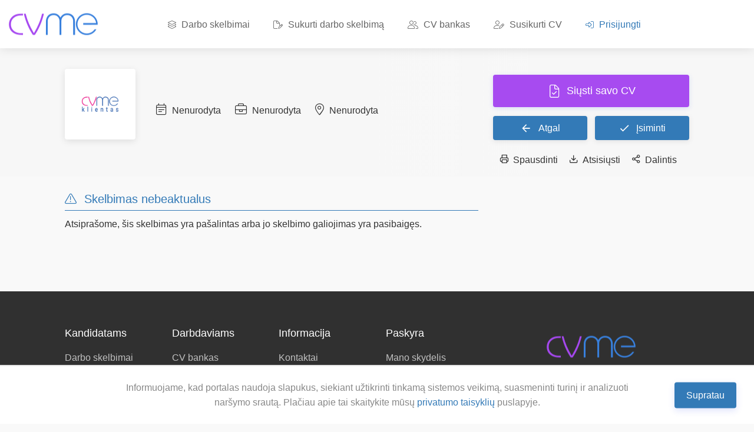

--- FILE ---
content_type: text/html; charset=UTF-8
request_url: https://cvme.lt/darbo-skelbimas/ergoterapeutas-palangoje-uab-palangos-linas
body_size: 4396
content:
<!DOCTYPE html>
<html lang="lt">
    <head>

		<script async src="https://www.googletagmanager.com/gtag/js?id=G-P45M309Q4N"></script>
		<script>
		  window.dataLayer = window.dataLayer || [];
		  function gtag(){dataLayer.push(arguments);}
		  gtag('js', new Date());

		  gtag('config', 'G-P45M309Q4N');
		</script>
	
        <meta charset="utf-8" />
		
        <title>CVME.lt – darbo skelbimai, cv bankas</title>
		<meta name="description" content='Darbo skelbimas: Nebeaktualus. CVME.lt – darbo skelbimai, cv bankas.'>
		
        <meta name="viewport" content="width=device-width, initial-scale=1.0">
        <link rel="shortcut icon" href="https://cvme.lt/assets/images/favicon.ico">
		
        <link href="https://cvme.lt/assets/css/style.css?ver=0.22" rel="stylesheet" type="text/css" />
		<link href="https://cvme.lt/assets/css/colors.css" rel="stylesheet" type="text/css" />
		<link href="https://cvme.lt/assets/css/flags.css" rel="stylesheet" type="text/css" />
		<link href="https://cvme.lt/assets/css/selectize.css" rel="stylesheet" type="text/css" />
		<link href="https://cvme.lt/assets/css/select2.css" rel="stylesheet" type="text/css" />
		<link href="https://cvme.lt/assets/css/bootstrap-datepicker.min.css" rel="stylesheet" type="text/css" />
		<link href="https://cvme.lt/assets/css/jquery.fileuploader.min.css" rel="stylesheet" type="text/css" />
		<link href="https://cvme.lt/assets/fonts/font-fileuploader.css" rel="stylesheet" type="text/css" />
		
		
		<meta name="verify-paysera" content="278741ab5086cdca1b74756464dffae6">
		<script src="https://www.google.com/recaptcha/api.js?render=6Ld9VDMjAAAAAH6kzAu8eRIZOjFRrhiiMqDvewS5"></script>
		
				
		<!-- Meta Pixel Code -->
		<script>
		!function(f,b,e,v,n,t,s)
		{if(f.fbq)return;n=f.fbq=function(){n.callMethod?
		n.callMethod.apply(n,arguments):n.queue.push(arguments)};
		if(!f._fbq)f._fbq=n;n.push=n;n.loaded=!0;n.version='2.0';
		n.queue=[];t=b.createElement(e);t.async=!0;
		t.src=v;s=b.getElementsByTagName(e)[0];
		s.parentNode.insertBefore(t,s)}(window, document,'script',
		'https://connect.facebook.net/en_US/fbevents.js');
		fbq('init', '246951916665631');
		fbq('track', 'PageView');
		</script>
		<noscript><img height="1" width="1" style="display:none" src="https://www.facebook.com/tr?id=246951916665631&ev=PageView&noscript=1"/></noscript>
		<!-- End Meta Pixel Code -->	
		
		<script async src="https://www.googletagmanager.com/gtag/js?id=AW-16447168449">
		</script>
		<script>
		  window.dataLayer = window.dataLayer || [];
		  function gtag(){dataLayer.push(arguments);}
		  gtag('js', new Date());

		  gtag('config', 'AW-16447168449');
		</script>
		<script>
		  gtag('event', 'conversion', {
			  'send_to': 'AW-16447168449/v-qaCOrU94kZEMG_z6I9',
			  'value': 1.0,
			  'currency': 'EUR'
		  });
		</script>

	</head>
<body >

<div id="wrapper" >
<header id="header-container" class="transparent">
	<div id="header">
		<div class="container">
		
			<div class="left-side">
				<div id="logo">
					<a href="https://cvme.lt/"><img src="https://cvme.lt/assets/images/logo.png" alt="CVme.lt darbo skelbimų portalas"></a>
				</div>
				
				<nav id="navigation">
					<ul id="responsive">
						<li class="dropdown-nav"><a href="/darbo-skelbimai"><i class="fa-light fa-layer-group"></i> Darbo skelbimai</a></li>
						<li class="dropdown-nav"><a href="/ikelti-darbo-skelbima"><i class="fa-light fa-file-pen"></i> Sukurti darbo skelbimą</a></li>
						<li class="dropdown-nav"><a href="/cv-bankas"><i class="fa-light fa-user-group"></i> CV bankas</a></li>
						<li class="dropdown-nav"><a href="/susikurti-cv"><i class="fa-light fa-user-pen"></i> Susikurti CV</a></li>
						<li class="dropdown-nav primary"><a href="/prisijungimas"><i class="fa-light fa-right-to-bracket"></i> Prisijungti</a></li>
					</ul>
				</nav>
				<div class="clearfix"></div>
	
			</div>

			
			<div class="right-side">
				<!--div class="header-widget">
					<select class="selectpicker language-switcher-top">
						<option data-content='<span class="flag-icon flag-icon-lt"></span>'></option>
						<option data-content='<span class="flag-icon flag-icon-gb"></span>'></option>
						<option data-content='<span class="flag-icon flag-icon-ru"></span>'></option>
					</select>
				</div>-->
				<span class="mmenu-trigger">
					<button class="hamburger hamburger--collapse" type="button">
						<span class="hamburger-box">
							<span class="hamburger-inner"></span>
						</span>
					</button>
				</span>
			</div>
			
			
		</div>
	</div>
</header>
<div class="clearfix"></div>
<div class="single-page-header">
	<div class="container" >
	
	<div style="display: none;" class="margin-bottom-25 notification success closeable"><p style="font-weight: bold;"><i style="font-weight: bold;" class="icon-feather-check-circle"></i> CV sėkmingai nusiųstas, linkime sėkmės dalyvaujant atrankoje</p><a href="#ok" class="close"></a></div>
	
				
		<div class="row">
			<div class="col-md-8">
				<div class="single-page-header-inner">
					<div class="left-side">
						<div class="header-image"><img src="https://cvme.lt/assets/images/empty.png" alt='CVME.lt klientas'></div>
						<div class="header-details">
							<h1></h1>
							<ul>
								<li><i class="fa-light fa-calendar-lines"></i> Nenurodyta</li>
								<li><i class="fa-light fa-briefcase"></i> Nenurodyta</li>
								<li><i class="fa-light fa-location-dot"></i> Nenurodyta</li>
							</ul>
						</div>
					</div>
				</div>
			</div>
						<div class="col-md-4">
				<div class="salary-box">
					<div class="main-buttons">
						<a href="#confirm-details3" class="apply-now-button popup-with-zoom-anim"><i class="fa-light fa-file-check"></i> Siųsti savo CV</a>
						<a href="https://cvme.lt/#cv_id_" class="back-button"><i class="icon-material-outline-arrow-back"></i> Atgal</a> 
						<a href="#remember" class="apply-now-button2 remember_no2 popup-with-zoom-anim" data-id=""><i class="icon-material-outline-check"></i> Įsiminti</a>
					</div>

					<div class="additional-buttons">
						<a href="#no" class="remember_no2 popup-with-zoom-anim"><i class="icon-feather-printer"></i> <span>Spausdinti</span></a> &nbsp; 
						<a href="#no" class="remember_no2 popup-with-zoom-anim"><i class="icon-feather-download"></i> <span>Atsisiųsti</span></a> &nbsp; 
						<a href="#no" class="remember_no2 popup-with-zoom-anim"><i class="cv-share icon-feather-share-2"></i> <span>Dalintis</span></a> &nbsp; 
					</div>
				</div>
			</div>
					</div>		
		
				
	</div>
</div>



<div class="container" >
	<div class="row" >

	 

	<div class="col-xl-8 col-lg-8 content-right-offset">
			<div class="single-page-section">
				<h3 class="section-seperator margin-bottom-10"><i class="fa-light fa-triangle-exclamation"></i> Skelbimas nebeaktualus</h3>
				<p class="margin-bottom-5">Atsiprašome, šis skelbimas yra pašalintas arba jo skelbimo galiojimas yra pasibaigęs.</p>
		</div>
	</div>

 

		
	</div>
</div>

<div id="share" class=" small-dialog zoom-anim-dialog mfp-hide dialog-with-tabs">
	<div class="sign-in-form">
		<div class="popup-tabs-container">
			<div class="popup-tab-content" id="tab">				
					<div style="margin-bottom: 20px; font-weight: bold; margin-bottom: 20px; display: block;">Dalintis socialiniuose tinkluose</div></span>
					<a style="font-size: 2em;" href="http://www.facebook.com/sharer.php?u=https://www.cvme.lt/job_details.php?id=" target="_blank" class="icon-brand-facebook w3-large"></a>&nbsp;&nbsp;
					<a style="font-size: 2em;" href="http://twitter.com/share?url=https://www.cvme.lt/job_details.php?id=&text=Darbo skelbimų portalas&hashtags=cvme.eu" target="_blank" class="icon-brand-twitter w3-large"></a>&nbsp;&nbsp;
					<a style="font-size: 2em;" href="http://www.linkedin.com/shareArticle?mini=true&url=https://www.cvme.lt/job_details.php?id=" target="_blank" class="icon-brand-linkedin w3-large"></a>&nbsp;&nbsp;
					<a style="font-size: 2em;" href="mailto:?Subject=Darbo skelbimų portalas CVME&Body=Darbo%20skelbimų%20portalas%20CVME https://www.cvme.lt/job_details.php?id=" target="_blank" class="icon-material-outline-email"></a>
			</div>
		</div>
	</div>
</div>

<div id="confirm-details" class=" small-dialog zoom-anim-dialog mfp-hide dialog-with-tabs">
	<div class="sign-in-form">
		<div class="popup-tabs-container">
			<div class="popup-tab-content" id="tab">				
					<div style="margin-bottom: 20px; font-weight: bold; display: block;">Esate neprisijungęs vartotojas</div>
					<span style="float: left; padding-bottom: 20px;">Norėdami siųsti savo CV, turite būti registruotas CVME.lt sistemos vartotojas. <br><br>Užsiregistravę taip pat galite pasinaudoti ir kitais privalumais: <br>
					<ul class="list-1" style="margin-top: 10px;">
						<li>Sutaupote laiką – nebereikia pakartotinai pildyti savo duomenų.</li>
						<li>Galite naudotis skelbimų prenumerata.</li>
						<li>Galite susikurti savo CV ir išsiųsti jį darbaviams.</li>
						<li>Galite užsisakyti papildomų mokamų paslaugų.</li>
						<li>Galite įsiminti patinkančius skelbimus.</li>
						<li>Gaunate išskirtinius CVME.lt pasiūlymus ir patarimus.</li>
					</ul>
					</span>
					<button aria-label="Prisijungti" name="less-details" onclick="location.href='https://cvme.lt/prisijungimas?job_id=';" style="margin-right: 10px; min-width: 180px; background-color: #A74BF0;" class="button ripple-effect" type="submit" form="my-cv-form"><i class="icon-feather-log-in"></i> Prisijungti</button>
					<button aria-label="Užsiregistruoti" name="less-details" onclick="location.href='https://cvme.lt/registracija?job_id=';" style="margin-right: 10px; min-width: 180px;" class="button ripple-effect" type="submit" form="my-cv-form"><i class="icon-feather-user"></i> Užsiregistruoti</button>
			</div>
		</div>
	</div>
</div>

<div id="confirm-details2" class=" small-dialog zoom-anim-dialog mfp-hide dialog-with-tabs">
	<div class="sign-in-form">
		<div class="popup-tabs-container">
			<div class="popup-tab-content" id="tab">				
					<div style="margin-bottom: 20px; font-weight: bold; display: block;">Esate neprisijungęs vartotojas</div>
					<span style="float: left; padding-bottom: 20px;">Norėdami įsiminti skelbimus, turite būti registruotas CVME.lt sistemos vartotojas. <br><br>Užsiregistravę taip pat galite pasinaudoti ir kitais privalumais: <br>
					<ul class="list-1" style="margin-top: 10px;">
						<li>Sutaupote laiką – nebereikia pakartotinai pildyti savo duomenų.</li>
						<li>Galite naudotis skelbimų prenumerata.</li>
						<li>Galite susikurti savo CV ir išsiųsti jį darbaviams.</li>
						<li>Galite užsisakyti papildomų mokamų paslaugų.</li>
						<li>Galite įsiminti patinkančius skelbimus.</li>
						<li>Gaunate išskirtinius CVME.lt pasiūlymus ir patarimus.</li>
					</ul>
					</span>
					<button aria-label="Prisijungti" name="less-details" onclick="location.href='https://cvme.lt/prisijungimas?job_id=';" style="margin-right: 10px; min-width: 180px; background-color: #A74BF0;" class="button ripple-effect" type="submit" form="my-cv-form"><i class="icon-feather-log-in"></i> Prisijungti</button>
					<button aria-label="Užsiregistruoti" name="less-details" onclick="location.href='https://cvme.lt/registracija?job_id=';" style="margin-right: 10px; min-width: 180px;" class="button ripple-effect" type="submit" form="my-cv-form"><i class="icon-feather-user"></i> Užsiregistruoti</button>
			</div>
		</div>
	</div>
</div>

<div id="confirm-details3" class=" small-dialog zoom-anim-dialog mfp-hide dialog-with-tabs">
	<div class="sign-in-form">
		<div class="popup-tabs-container">
			<div class="popup-tab-content" id="tab">				
					<div style="margin-bottom: 20px; font-weight: bold; display: block;">Skelbimas nebeaktualus</div>
					<span style="float: left; padding-bottom: 20px;">Atsiprašome, šis skelbimas yra pašalintas arba jo skelbimo galiojimas yra pasibaigęs.<br></span>
			</div>
		</div>
	</div>
</div>


</div>

<div id="footer">
	<div class="footer-middle-section">
		<div class="container">
			<div class="row">
				<div class="col-xl-2 col-lg-2 col-md-3">
					<div class="footer-links">
						<h3>Kandidatams</h3>
						<ul>
							<li><a href="https://cvme.lt/darbo-skelbimai"><span>Darbo skelbimai</span></a></li>
							<li><a href="https://cvme.lt/susikurti-cv"><span>Susikurti CV</span></a></li>
							<li><a href="https://cvme.lt/naujienos"><span>Naujienos ir patarimai</span></a></li>
						</ul>
					</div>
				</div>
				<div class="col-xl-2 col-lg-2 col-md-3">
					<div class="footer-links">
						<h3>Darbdaviams</h3>
						<ul>
							<li><a href="https://cvme.lt/cv-bankas"><span>CV bankas</span></a></li>
							<li><a href="https://cvme.lt/ikelti-darbo-skelbima"><span>Įkelti skelbimą</span></a></li>
							<li><a href="https://cvme.lt/planai"><span>Planai ir kainos</span></a></li>
						</ul>
					</div>
				</div>
				<div class="col-xl-2 col-lg-2 col-md-3">
					<div class="footer-links">
						<h3>Informacija</h3>
						<ul>
							<li><a href="https://cvme.lt/kontaktai"><span>Kontaktai</span></a></li>
							<li><a href="https://cvme.lt/reklama"><span>Reklama</span></a></li>
							<li><a href="https://cvme.lt/privatumo-politika"><span>Privatumo politika</span></a></li>
						</ul>
					</div>
				</div>
				<div class="col-xl-2 col-lg-2 col-md-3">
					<div class="footer-links">
						<h3>Paskyra</h3>
						<ul>
													<li><a href="https://cvme.lt/skydelis"><span>Mano skydelis</span></a></li>
							<li><a href="https://cvme.lt/prisijungimas"><span>Prisijungti</span></a></li>
							<li><a href="https://cvme.lt/registracija"><span>Registruotis</span></a></li>
												</ul>
					</div>
				</div>
				<div class="col-xl-4 col-lg-4 col-md-12">
					<div class="footer-row-inner footer-bottom-logo">
						<p><img alt="CVme.lt darbo skelbimų portalas" src="https://cvme.lt/assets/images/logo.png" alt=""></p>
						<p>+370 650 84222 | info@cvme.lt</p>
						<ul class="footer-social-links">
							<li><a href="https://www.facebook.com/cvme.lt/" target="_blank"><img alt="CVme.lt Facebook puslapis" src="https://cvme.lt/assets/images/facebook.png"></a></li>
						</ul>
						<div class="clearfix"></div>
					</div>
				</div>
			</div>
		</div>
	</div>
</div>

<div class="privacy-banner">
  <div>
    <p>Informuojame, kad portalas naudoja slapukus, siekiant užtikrinti tinkamą sistemos veikimą, suasmeninti turinį ir analizuoti naršymo srautą. Plačiau apie tai skaitykite mūsų <a href="https://cvme.lt/privatumo-politika">privatumo taisyklių</a> puslapyje. 
	<div class="buttons-to-right always-visible"><a href="#" class="button ripple-effect"> Supratau</a></div></p>
  </div>
</div>

<script src="https://cvme.lt/assets/js/jquery-3.6.3.min.js"></script>
<script src="https://cvme.lt/assets/js/jquery-migrate-3.1.0.min.js"></script>
<script src="https://cvme.lt/assets/js/jquery.cloner.min.js"></script>
<script src="https://cvme.lt/assets/js/jquery.sticky-sidebar.min.js"></script>
<script src="https://cvme.lt/assets/js/jquery.magnific-popup.min.js"></script>
<script src="https://cvme.lt/assets/js/readmore.min.js"></script>
<script src="https://cvme.lt/assets/js/parsley.min.js"></script>
<script src="https://cvme.lt/assets/js/parsley-lt.js"></script>
<script src="https://cvme.lt/assets/js/parsley-lt-extra.js"></script>
<script src="https://cvme.lt/assets/js/mmenu.min.js"></script>
<script src="https://cvme.lt/assets/js/tippy.all.min.js"></script>
<script src="https://cvme.lt/assets/js/simplebar.min.js"></script>
<script src="https://cvme.lt/assets/js/bootstrap-slider.min.js"></script>
<script src="https://cvme.lt/assets/js/bootstrap-select.min.js"></script>
<script src="https://cvme.lt/assets/js/bootstrap-datepicker.min.js"></script>
<script src="https://cvme.lt/assets/js/bootstrap-datepicker.lt.min.js" charset="UTF-8"></script>
<script src="https://cvme.lt/assets/js/selectize.min.js"></script>
<script src="https://cvme.lt/assets/js/select2.full.min.js"></script>
<script src="https://cvme.lt/assets/js/clipboard.min.js"></script>
<script src="https://cvme.lt/assets/js/slick.min.js"></script>
<script src="https://cvme.lt/assets/js/jquery.fileuploader.min.js"></script>

<script src="https://cvme.lt/assets/js/custom.js?1003"></script>

</body>
</html>
<script type="text/javascript">
$("body").on("submit", ".send_cv", function(e){
	event.preventDefault();
		var form_data = $(this).serialize();
		$.ajax({
			url:"https://cvme.lt/pages/my-dashboard/ajax/send-cv.php",
			method:"POST",
			data:form_data,
			success:function(data){
				var magnificPopup = $.magnificPopup.instance;
				magnificPopup.close();
				$(".success").show();
			}
		});		
});

$("body").on("click", ".remember", function(e){
	e.preventDefault();
	var get_id = $(this).data("id");
	$.ajax({
		url:"https://cvme.lt/pages/my-dashboard/ajax/save-cv.php",
		method:"POST",
		data: {id: get_id, type: 2},
		success:function(data){
			$(".remember").html('<i class="icon-material-outline-check"></i> Įsiminta</a>');
		}
	});		
});

$("body").on("click", ".remember_no", function(e){
	e.preventDefault();
	$.magnificPopup.open({items: {src: '#confirm-details2' }, type: 'inline'});
});

$("body").on("click", ".remember_no2", function(e){
	e.preventDefault();
	$.magnificPopup.open({items: {src: '#confirm-details3' }, type: 'inline'});
});

$('.deteiled-fields').readmore({
  speed: 75000,
  moreLink: '<a href="#more">Rodyti daugiau</a>',
  lessLink: '<a href="#less">Rodyti mažiau</a>'
});

$("body").on("submit", ".active_job", function(e){
	event.preventDefault();
		var form_data = $(this).serialize();
		$.ajax({
			url:"https://cvme.lt/pages/my-dashboard/ajax/active-job.php",
			method:"POST",
			data:form_data,
			success:function(data){
				var magnificPopup = $.magnificPopup.instance;
				magnificPopup.close();
				window.location.reload();
			}
		});		
});

</script>



--- FILE ---
content_type: text/css
request_url: https://cvme.lt/assets/css/colors.css
body_size: 1952
content:
/* ------------------------------------------------------------------- */
/* #337ab7 (42,65,232)
---------------------------------------------------------------------- */
.numbered.color ol > li::before {
     border:1px solid #337ab7;
     color:#337ab7;
}
 .numbered.color.filled ol > li::before {
     border:1px solid #337ab7;
     background-color:#337ab7;
}
 .radio input[type="radio"]:checked + label .radio-label {
     background-color:#337ab7;
     border-color:#337ab7;
}
 .checkbox input:checked + label span.checkbox-icon {
     background-color:#337ab7;
     border-color:#337ab7;
}
 .slider-handle {
     border:2px solid #337ab7;
}
 .infoBox-close:hover {
     color:#fff;
     background-color:#337ab7;
}
 .message-bubble.me .message-text:before {
     border-left:6px solid #337ab7;
}
 a,
 .header-widget .log-in-button:hover i,
 .notification-text span.color,
 .header-notifications-content .notification-text span.color,
 ul.user-menu-small-nav li a:hover,
 ul.user-menu-small-nav li a:hover i,
 #navigation ul li:hover a:after,
 #navigation ul li a.current,
 #navigation ul li a.current:after,
 #navigation ul li:hover a,
 #breadcrumbs ul li a:hover,
 #breadcrumbs.white ul li a:hover,
 .single-page-header .header-details li a:hover,
 .blog-post-content h3 a:hover,
 #posts-nav li a:hover,
 .task-tags span,
 .freelancer-detail-item a:hover,
 .list-4 li:before,
 .list-3 li:before,
 .list-2 li:before,
 .list-1 li:before,
 .share-buttons-content span strong,
 .keyword,
 .banner-headline strong.color,
 .category-box-icon,
 .recommended .pricing-plan-label,
 .recommended .pricing-plan-label strong,
 .boxed-widget.summary li.total-costs span,
 .testimonial-box:before,
 .single-counter h3,
 .popup-tabs-nav li.active a,
 .dialog-with-tabs .forgot-password:hover,
 .dropdown-menu > li > a:hover,
 .dropdown-menu > .active > a,
 .dropdown-menu > .active > a:hover,
 .bootstrap-select .dropdown-menu li.selected a span.check-mark:before,
 .bootstrap-select .dropdown-menu li.selected:hover a span.check-mark:before,
 .boxed-list-headline h3 i,
 .boxed-list-item .item-details .detail-item a:hover,
 .job-overview .job-overview-inner ul li i,
 .dashboard-nav ul:before,
 .dashboard-nav ul li.active-submenu a i,
 .dashboard-nav ul li.active a i,
 .dashboard-nav ul li:hover a i,
 .dashboard-nav ul li.active-submenu a,
 .dashboard-nav ul li:hover a,
 .dashboard-nav ul li.active a,
 .dashboard-nav ul li.active-submenu a:after,
 .dashboard-nav ul li.active a:after,
 .dashboard-nav ul li:hover a:after,
 .dashboard-box .headline h3 i,
 .help-icon,
 .header-widget .log-in-button:hover,
 .header-widget .log-in-button:hover i {
     color:#337ab7;
}
#backtotop a,
 .header-notifications-trigger span,
 a.header-notifications-button,
 #navigation ul ul.dropdown-nav ul.dropdown-nav li:hover a:after,
 #navigation ul ul.dropdown-nav li:hover a:after,
 .mm-menu em.mm-counter,
 .language-switcher.bootstrap-select.btn-group.open button,
 .language-switcher.bootstrap-select.btn-group button:hover,
 .footer-links ul li a span:before,
 .newsletter button,
 .pagination ul li a.current-page,
 a.blog-post-info:hover,
 #posts-nav li a:hover span,
 .comment-by a.reply:hover,
 .contact-address-headline:after,
 .enable-filters-button span,
 .enable-filters-button i,
 .job-listing.with-apply-button:hover .list-apply-button,
 .letters-list a.current,
 span.button,
 button.button,
 input[type="button"],
 input[type="submit"],
 a.button,
 .list-1 li:before,
 mark.color,
 table.basic-table th,
 .copy-url .copy-url-button,
 .keyword-input-container .keyword-input-button,
 .tags-container input[type="checkbox"]:checked + label,
 input:checked + .switch-button,
 .radio input[type="radio"] + label .radio-label:after,
 .uploadButton .uploadButton-button:hover,
 .pricing-plan .button:hover,
 .pricing-plan.recommended .button,
 .pricing-plan .recommended-badge,
 .payment-tab-trigger > input:checked ~ label::after,
 .breathing-icon,
 .icon-box-check,
 .testimonial-author span,
 .qtyInc:hover,
 .qtyDec:hover,
 #sign-in-dialog .mfp-close:hover,
 #small-dialog-1 .mfp-close:hover,
 #small-dialog-2 .mfp-close:hover,
 #small-dialog-3 .mfp-close:hover,
 #small-dialog-4 .mfp-close:hover,
 #small-dialog .mfp-close:hover,
 .slider-selection,
 .cluster-visible,
 .marker-container,
 .custom-zoom-in:hover,
 .custom-zoom-out:hover,
 #geoLocation:hover,
 #streetView:hover,
 #scrollEnabling:hover,
 #scrollEnabling.enabled,
 a.apply-now-button,
 a.attachment-box:hover,
 .freelancer-indicators .indicator-bar span,
 .dashboard-nav ul li span.nav-tag,
 .dashboard-box .button.dark:not(.ico):hover,
 .messages-inbox ul li:before,
 .message-by h5 i,
 .message-bubble.me .message-text {
     background-color:#337ab7;
}
 .transparent-header #navigation > ul li:hover ul li:hover a:after,
 .transparent-header #navigation > ul li:hover a:after,
 .transparent-header #navigation > ul li a.current:after,
 .compact-list-layout .job-listing:before,
 .tasks-list-container.compact-list .task-listing:before,
 .compact-list.freelancers-list-layout .freelancer:before,
 .accordion-header,
 .tabs-header,
 .intro-search-field .field-title,
 .category-box:hover,
 .photo-box:hover:before,
 .photo-box.small .photo-box-content span,
 .slick-prev:hover,
 .slick-next:hover,
 .bootstrap-select.btn-group .bs-actionsbox div button:hover {
     background:#A74BF0;
}
 .uploadButton .uploadButton-button,
 .pricing-plan .button {
     color:#337ab7;
     border:1px solid #337ab7;
}
 .payment-tab-trigger > input:checked ~ label::before,
 .dashboard-nav ul li.active-submenu,
 .dashboard-nav ul li.active,
 .dashboard-nav ul li:hover {
     border-color:#337ab7;
}

 #navigation ul ul.dropdown-nav ul.dropdown-nav li:hover a:after,
  #navigation ul ul.dropdown-nav li:hover a:after, 
  #navigation ul li:hover a:after {
     background: rgba(42,65,232,0.13);
}

 #navigation ul li a.current:after {
     background: rgba(42,65,232,0.13);
}
 .pagination ul li a.current-page {
     box-shadow: 0 2px 8px rgba(42,65,232,0.25) 
}
 .sidebar-search-button-container button {
     box-shadow: 0 4px 12px rgba(42,65,232,0.1);
}
 .sidebar-search-button-container button:hover {
     box-shadow: 0 4px 12px rgba(42,65,232,0.25);
}
 .job-listing.with-apply-button:hover .list-apply-button {
     box-shadow: 0 4px 12px rgba(42,65,232,0.15);
}
 .task-listing-bid-inner .button {
     box-shadow: 0 4px 12px rgba(42,65,232,0.15);
}
 .task-listing-bid-inner .button:hover {
     box-shadow: 0 4px 12px rgba(42,65,232,0.25);
}
 .task-tags span {
     background-color: rgba(42,65,232,.07);
}
 .freelancers-grid-layout .freelancer-details a.button {
     box-shadow: 0 4px 12px rgba(42,65,232,0.1);
}
 .freelancer-details a.button:hover {
     box-shadow: 0 4px 12px rgba(42,65,232,0.2);
}
 .freelancers-list-layout .freelancer-details a.button {
     box-shadow: 0 4px 12px rgba(42,65,232,0.15);
}
 .freelancers-list-layout .freelancer-details a.button:hover {
     box-shadow: 0 4px 12px rgba(42,65,232,0.25);
}
 .letters-list a.current {
     box-shadow: 0 2px 8px rgba(42,65,232,0.25);
}
 span.button, button.button, input[type="button"], input[type="submit"], a.button {
     box-shadow: 0 4px 12px rgba(42,65,232,0.15);
}
 .move-on-hover {
     box-shadow: 0 4px 12px rgba(42,65,232,0.1);
}
 .move-on-hover:hover {
     box-shadow: 0 4px 12px rgba(42,65,232,0.2);
}
 .keyword {
     background-color: rgba(42,65,232,0.07);
}
 @keyframes switch-shadow-color {
     0% {
         box-shadow: 0 0 0 0 rgba(42,65,232,0.6);
    }
     100% {
         box-shadow: 0 0 0px 10px rgba(0,0,0,0);
    }
}
 @keyframes radius-shadow {
     0% {
         box-shadow: 0 0 0 0 rgba(42,65,232,0.4);
    }
     100% {
         box-shadow: 0 0 0 10px rgba(0,0,0,0);
    }
}
 .uploadButton .uploadButton-button {
     box-shadow: 0 3px 10px rgba(42,65,232,0.1);
}
 .uploadButton .uploadButton-button:hover {
     box-shadow: 0 4px 12px rgba(42,65,232,0.15);
}
 .category-box:hover {
     box-shadow: 0 4px 12px rgba(42,65,232,0.2);
}
 .photo-box:hover {
     box-shadow: 0 4px 12px rgba(42,65,232,0.25);
}
 .recommended .pricing-plan-label {
     background-color: rgba(42,65,232,0.06);
}
 .pricing-plan .button:hover, .pricing-plan.recommended .button {
     box-shadow: 0 4px 12px rgba(42,65,232,0.15);
}
 .pricing-plan .button {
     box-shadow: 0 4px 12px rgba(42,65,232,0.1);
}
 .pricing-plan .button:hover {
     box-shadow: 0 4px 12px rgba(42,65,232,0.15);
}
 .breathing-icon {
     box-shadow: 0 0 0 15px rgba(42,65,232,0.07);
}
 @keyframes bicokAnim {
     0%,100% {
         box-shadow: 0 0 0 15px rgba(42,65,232,0.07);
    }
     50% {
         box-shadow: 0 0 0 28px rgba(42,65,232,0.12);
    }
}
 .icon-box-check {
     box-shadow: 0 0 0 5px rgba(42,65,232,0.1);
}
 @keyframes checkAnim {
     0%,100% {
         box-shadow: 0 0 0 5px rgba(42,65,232,0.15);
    }
     50% {
         box-shadow: 0 0 0 8px rgba(42,65,232,0.15);
    }
}
 .testimonial-author span {
     box-shadow: 0 2px 10px rgba(42,65,232,0.25);
}
 .bidding-widget .button {
     box-shadow: 0 4px 12px rgba(42,65,232,0.15);
}
 .bidding-widget .button:hover {
     box-shadow: 0 4px 12px rgba(42,65,232,0.25);
}
 .dialog-with-tabs .button {
     box-shadow: 0 4px 12px rgba(42,65,232,0.15);
}
 .slider-handle:after {
     box-shadow: 0 0 0px 6px rgba(42,65,232,.12);
}
 .slider-handle:hover:after {
     box-shadow: 0 0 0px 8px rgba(42,65,232,.12);
}
 .dropdown-menu > li > a:hover, .dropdown-menu > .active > a, .dropdown-menu > .active > a:hover {
     background-color: rgba(42,65,232,0.07);
}
 @keyframes clusterAnimation {
     0%,100% {
         box-shadow: 0 0 0 6px rgba(42,65,232,0.15);
    }
     50% {
         box-shadow: 0 0 0 10px rgba(42,65,232,0.15);
    }
}
 @keyframes markerAnimation {
     0%,100% {
         box-shadow: 0 0 0 6px rgba(42,65,232,0.15);
    }
     50% {
         box-shadow: 0 0 0 8px rgba(42,65,232,0.15);
    }
}
 a.apply-now-button {
     box-shadow: 0 2px 8px rgba(42,65,232,0.15);
}
 a.apply-now-button:hover {
     box-shadow: 0 2px 8px rgba(42,65,232,0.35);
}
 .dashboard-nav ul li.active-submenu, .dashboard-nav ul li.active, .dashboard-nav ul li:hover {
     background-color: rgba(42,65,232,0.04);
}
 .dashboard-nav ul li.active-submenu a:after, .dashboard-nav ul li.active a:after, .dashboard-nav ul li:hover a:after {
     background: rgba(42,65,232,0.13);
}
 .dashboard-box-list .button {
     box-shadow: 0 3px 8px rgba(42,65,232,0.15);
}
 .dashboard-box .button.dark:not(.ico):hover {
     box-shadow: 0 3px 8px rgba(42,65,232,0.15);
}

 #navigation ul ul.dropdown-nav ul.dropdown-nav li:hover a:after,
 #navigation ul ul.dropdown-nav li:hover a:after {
     background-color:#337ab7;
 }

.leaflet-container a.leaflet-popup-close-button:hover,
.leaflet-control-zoom-in:hover,
.leaflet-control-zoom-out:hover,
.marker-cluster-small div,
.marker-cluster-medium div,
.marker-cluster-large div {
    background-color: #337ab7;
}

.marker-cluster div:before {
    border-color: #337ab7;
    box-shadow: inset 0 0 0 4px #337ab7;
}

--- FILE ---
content_type: text/css
request_url: https://cvme.lt/assets/css/flags.css
body_size: 2448
content:
.flag-icon,.flag-icon-background{background-repeat:no-repeat;background-size:contain;background-position:50%}.flag-icon{position:relative;display:inline-block;width:1.33333333em;line-height:1em}.flag-icon:before{content:"\00a0"}.flag-icon.flag-icon-squared{width:1em}.flag-icon-ad{background-image:url(../images/flags/ad.svg)}.flag-icon-ad.flag-icon-squared{background-image:url(../flags/1x1/ad.svg)}.flag-icon-ae{background-image:url(../images/flags/ae.svg)}.flag-icon-ae.flag-icon-squared{background-image:url(../flags/1x1/ae.svg)}.flag-icon-af{background-image:url(../images/flags/af.svg)}.flag-icon-af.flag-icon-squared{background-image:url(../flags/1x1/af.svg)}.flag-icon-ag{background-image:url(../images/flags/ag.svg)}.flag-icon-ag.flag-icon-squared{background-image:url(../flags/1x1/ag.svg)}.flag-icon-ai{background-image:url(../images/flags/ai.svg)}.flag-icon-ai.flag-icon-squared{background-image:url(../flags/1x1/ai.svg)}.flag-icon-al{background-image:url(../images/flags/al.svg)}.flag-icon-al.flag-icon-squared{background-image:url(../flags/1x1/al.svg)}.flag-icon-am{background-image:url(../images/flags/am.svg)}.flag-icon-am.flag-icon-squared{background-image:url(../flags/1x1/am.svg)}.flag-icon-ao{background-image:url(../images/flags/ao.svg)}.flag-icon-ao.flag-icon-squared{background-image:url(../flags/1x1/ao.svg)}.flag-icon-aq{background-image:url(../images/flags/aq.svg)}.flag-icon-aq.flag-icon-squared{background-image:url(../flags/1x1/aq.svg)}.flag-icon-ar{background-image:url(../images/flags/ar.svg)}.flag-icon-ar.flag-icon-squared{background-image:url(../flags/1x1/ar.svg)}.flag-icon-as{background-image:url(../images/flags/as.svg)}.flag-icon-as.flag-icon-squared{background-image:url(../flags/1x1/as.svg)}.flag-icon-at{background-image:url(../images/flags/at.svg)}.flag-icon-at.flag-icon-squared{background-image:url(../flags/1x1/at.svg)}.flag-icon-au{background-image:url(../images/flags/au.svg)}.flag-icon-au.flag-icon-squared{background-image:url(../flags/1x1/au.svg)}.flag-icon-aw{background-image:url(../images/flags/aw.svg)}.flag-icon-aw.flag-icon-squared{background-image:url(../flags/1x1/aw.svg)}.flag-icon-ax{background-image:url(../images/flags/ax.svg)}.flag-icon-ax.flag-icon-squared{background-image:url(../flags/1x1/ax.svg)}.flag-icon-az{background-image:url(../images/flags/az.svg)}.flag-icon-az.flag-icon-squared{background-image:url(../flags/1x1/az.svg)}.flag-icon-ba{background-image:url(../images/flags/ba.svg)}.flag-icon-ba.flag-icon-squared{background-image:url(../flags/1x1/ba.svg)}.flag-icon-bb{background-image:url(../images/flags/bb.svg)}.flag-icon-bb.flag-icon-squared{background-image:url(../flags/1x1/bb.svg)}.flag-icon-bd{background-image:url(../images/flags/bd.svg)}.flag-icon-bd.flag-icon-squared{background-image:url(../flags/1x1/bd.svg)}.flag-icon-be{background-image:url(../images/flags/be.svg)}.flag-icon-be.flag-icon-squared{background-image:url(../flags/1x1/be.svg)}.flag-icon-bf{background-image:url(../images/flags/bf.svg)}.flag-icon-bf.flag-icon-squared{background-image:url(../flags/1x1/bf.svg)}.flag-icon-bg{background-image:url(../images/flags/bg.svg)}.flag-icon-bg.flag-icon-squared{background-image:url(../flags/1x1/bg.svg)}.flag-icon-bh{background-image:url(../images/flags/bh.svg)}.flag-icon-bh.flag-icon-squared{background-image:url(../flags/1x1/bh.svg)}.flag-icon-bi{background-image:url(../images/flags/bi.svg)}.flag-icon-bi.flag-icon-squared{background-image:url(../flags/1x1/bi.svg)}.flag-icon-bj{background-image:url(../images/flags/bj.svg)}.flag-icon-bj.flag-icon-squared{background-image:url(../flags/1x1/bj.svg)}.flag-icon-bl{background-image:url(../images/flags/bl.svg)}.flag-icon-bl.flag-icon-squared{background-image:url(../flags/1x1/bl.svg)}.flag-icon-bm{background-image:url(../images/flags/bm.svg)}.flag-icon-bm.flag-icon-squared{background-image:url(../flags/1x1/bm.svg)}.flag-icon-bn{background-image:url(../images/flags/bn.svg)}.flag-icon-bn.flag-icon-squared{background-image:url(../flags/1x1/bn.svg)}.flag-icon-bo{background-image:url(../images/flags/bo.svg)}.flag-icon-bo.flag-icon-squared{background-image:url(../flags/1x1/bo.svg)}.flag-icon-bq{background-image:url(../images/flags/bq.svg)}.flag-icon-bq.flag-icon-squared{background-image:url(../flags/1x1/bq.svg)}.flag-icon-br{background-image:url(../images/flags/br.svg)}.flag-icon-br.flag-icon-squared{background-image:url(../flags/1x1/br.svg)}.flag-icon-bs{background-image:url(../images/flags/bs.svg)}.flag-icon-bs.flag-icon-squared{background-image:url(../flags/1x1/bs.svg)}.flag-icon-bt{background-image:url(../images/flags/bt.svg)}.flag-icon-bt.flag-icon-squared{background-image:url(../flags/1x1/bt.svg)}.flag-icon-bv{background-image:url(../images/flags/bv.svg)}.flag-icon-bv.flag-icon-squared{background-image:url(../flags/1x1/bv.svg)}.flag-icon-bw{background-image:url(../images/flags/bw.svg)}.flag-icon-bw.flag-icon-squared{background-image:url(../flags/1x1/bw.svg)}.flag-icon-by{background-image:url(../images/flags/by.svg)}.flag-icon-by.flag-icon-squared{background-image:url(../flags/1x1/by.svg)}.flag-icon-bz{background-image:url(../images/flags/bz.svg)}.flag-icon-bz.flag-icon-squared{background-image:url(../flags/1x1/bz.svg)}.flag-icon-ca{background-image:url(../images/flags/ca.svg)}.flag-icon-ca.flag-icon-squared{background-image:url(../flags/1x1/ca.svg)}.flag-icon-cc{background-image:url(../images/flags/cc.svg)}.flag-icon-cc.flag-icon-squared{background-image:url(../flags/1x1/cc.svg)}.flag-icon-cd{background-image:url(../images/flags/cd.svg)}.flag-icon-cd.flag-icon-squared{background-image:url(../flags/1x1/cd.svg)}.flag-icon-cf{background-image:url(../images/flags/cf.svg)}.flag-icon-cf.flag-icon-squared{background-image:url(../flags/1x1/cf.svg)}.flag-icon-cg{background-image:url(../images/flags/cg.svg)}.flag-icon-cg.flag-icon-squared{background-image:url(../flags/1x1/cg.svg)}.flag-icon-ch{background-image:url(../images/flags/ch.svg)}.flag-icon-ch.flag-icon-squared{background-image:url(../flags/1x1/ch.svg)}.flag-icon-ci{background-image:url(../images/flags/ci.svg)}.flag-icon-ci.flag-icon-squared{background-image:url(../flags/1x1/ci.svg)}.flag-icon-ck{background-image:url(../images/flags/ck.svg)}.flag-icon-ck.flag-icon-squared{background-image:url(../flags/1x1/ck.svg)}.flag-icon-cl{background-image:url(../images/flags/cl.svg)}.flag-icon-cl.flag-icon-squared{background-image:url(../flags/1x1/cl.svg)}.flag-icon-cm{background-image:url(../images/flags/cm.svg)}.flag-icon-cm.flag-icon-squared{background-image:url(../flags/1x1/cm.svg)}.flag-icon-cn{background-image:url(../images/flags/cn.svg)}.flag-icon-cn.flag-icon-squared{background-image:url(../flags/1x1/cn.svg)}.flag-icon-co{background-image:url(../images/flags/co.svg)}.flag-icon-co.flag-icon-squared{background-image:url(../flags/1x1/co.svg)}.flag-icon-cr{background-image:url(../images/flags/cr.svg)}.flag-icon-cr.flag-icon-squared{background-image:url(../flags/1x1/cr.svg)}.flag-icon-cu{background-image:url(../images/flags/cu.svg)}.flag-icon-cu.flag-icon-squared{background-image:url(../flags/1x1/cu.svg)}.flag-icon-cv{background-image:url(../images/flags/cv.svg)}.flag-icon-cv.flag-icon-squared{background-image:url(../flags/1x1/cv.svg)}.flag-icon-cw{background-image:url(../images/flags/cw.svg)}.flag-icon-cw.flag-icon-squared{background-image:url(../flags/1x1/cw.svg)}.flag-icon-cx{background-image:url(../images/flags/cx.svg)}.flag-icon-cx.flag-icon-squared{background-image:url(../flags/1x1/cx.svg)}.flag-icon-cy{background-image:url(../images/flags/cy.svg)}.flag-icon-cy.flag-icon-squared{background-image:url(../flags/1x1/cy.svg)}.flag-icon-cz{background-image:url(../images/flags/cz.svg)}.flag-icon-cz.flag-icon-squared{background-image:url(../flags/1x1/cz.svg)}.flag-icon-de{background-image:url(../images/flags/de.svg)}.flag-icon-de.flag-icon-squared{background-image:url(../flags/1x1/de.svg)}.flag-icon-dj{background-image:url(../images/flags/dj.svg)}.flag-icon-dj.flag-icon-squared{background-image:url(../flags/1x1/dj.svg)}.flag-icon-dk{background-image:url(../images/flags/dk.svg)}.flag-icon-dk.flag-icon-squared{background-image:url(../flags/1x1/dk.svg)}.flag-icon-dm{background-image:url(../images/flags/dm.svg)}.flag-icon-dm.flag-icon-squared{background-image:url(../flags/1x1/dm.svg)}.flag-icon-do{background-image:url(../images/flags/do.svg)}.flag-icon-do.flag-icon-squared{background-image:url(../flags/1x1/do.svg)}.flag-icon-dz{background-image:url(../images/flags/dz.svg)}.flag-icon-dz.flag-icon-squared{background-image:url(../flags/1x1/dz.svg)}.flag-icon-ec{background-image:url(../images/flags/ec.svg)}.flag-icon-ec.flag-icon-squared{background-image:url(../flags/1x1/ec.svg)}.flag-icon-ee{background-image:url(../images/flags/ee.svg)}.flag-icon-ee.flag-icon-squared{background-image:url(../flags/1x1/ee.svg)}.flag-icon-eg{background-image:url(../images/flags/eg.svg)}.flag-icon-eg.flag-icon-squared{background-image:url(../flags/1x1/eg.svg)}.flag-icon-eh{background-image:url(../images/flags/eh.svg)}.flag-icon-eh.flag-icon-squared{background-image:url(../flags/1x1/eh.svg)}.flag-icon-er{background-image:url(../images/flags/er.svg)}.flag-icon-er.flag-icon-squared{background-image:url(../flags/1x1/er.svg)}.flag-icon-es{background-image:url(../images/flags/es.svg)}.flag-icon-es.flag-icon-squared{background-image:url(../flags/1x1/es.svg)}.flag-icon-et{background-image:url(../images/flags/et.svg)}.flag-icon-et.flag-icon-squared{background-image:url(../flags/1x1/et.svg)}.flag-icon-fi{background-image:url(../images/flags/fi.svg)}.flag-icon-fi.flag-icon-squared{background-image:url(../flags/1x1/fi.svg)}.flag-icon-fj{background-image:url(../images/flags/fj.svg)}.flag-icon-fj.flag-icon-squared{background-image:url(../flags/1x1/fj.svg)}.flag-icon-fk{background-image:url(../images/flags/fk.svg)}.flag-icon-fk.flag-icon-squared{background-image:url(../flags/1x1/fk.svg)}.flag-icon-fm{background-image:url(../images/flags/fm.svg)}.flag-icon-fm.flag-icon-squared{background-image:url(../flags/1x1/fm.svg)}.flag-icon-fo{background-image:url(../images/flags/fo.svg)}.flag-icon-fo.flag-icon-squared{background-image:url(../flags/1x1/fo.svg)}.flag-icon-fr{background-image:url(../images/flags/fr.svg)}.flag-icon-fr.flag-icon-squared{background-image:url(../flags/1x1/fr.svg)}.flag-icon-ga{background-image:url(../images/flags/ga.svg)}.flag-icon-ga.flag-icon-squared{background-image:url(../flags/1x1/ga.svg)}.flag-icon-gb{background-image:url(../images/flags/gb.svg)}.flag-icon-gb.flag-icon-squared{background-image:url(../flags/1x1/gb.svg)}.flag-icon-gd{background-image:url(../images/flags/gd.svg)}.flag-icon-gd.flag-icon-squared{background-image:url(../flags/1x1/gd.svg)}.flag-icon-ge{background-image:url(../images/flags/ge.svg)}.flag-icon-ge.flag-icon-squared{background-image:url(../flags/1x1/ge.svg)}.flag-icon-gf{background-image:url(../images/flags/gf.svg)}.flag-icon-gf.flag-icon-squared{background-image:url(../flags/1x1/gf.svg)}.flag-icon-gg{background-image:url(../images/flags/gg.svg)}.flag-icon-gg.flag-icon-squared{background-image:url(../flags/1x1/gg.svg)}.flag-icon-gh{background-image:url(../images/flags/gh.svg)}.flag-icon-gh.flag-icon-squared{background-image:url(../flags/1x1/gh.svg)}.flag-icon-gi{background-image:url(../images/flags/gi.svg)}.flag-icon-gi.flag-icon-squared{background-image:url(../flags/1x1/gi.svg)}.flag-icon-gl{background-image:url(../images/flags/gl.svg)}.flag-icon-gl.flag-icon-squared{background-image:url(../flags/1x1/gl.svg)}.flag-icon-gm{background-image:url(../images/flags/gm.svg)}.flag-icon-gm.flag-icon-squared{background-image:url(../flags/1x1/gm.svg)}.flag-icon-gn{background-image:url(../images/flags/gn.svg)}.flag-icon-gn.flag-icon-squared{background-image:url(../flags/1x1/gn.svg)}.flag-icon-gp{background-image:url(../images/flags/gp.svg)}.flag-icon-gp.flag-icon-squared{background-image:url(../flags/1x1/gp.svg)}.flag-icon-gq{background-image:url(../images/flags/gq.svg)}.flag-icon-gq.flag-icon-squared{background-image:url(../flags/1x1/gq.svg)}.flag-icon-gr{background-image:url(../images/flags/gr.svg)}.flag-icon-gr.flag-icon-squared{background-image:url(../flags/1x1/gr.svg)}.flag-icon-gs{background-image:url(../images/flags/gs.svg)}.flag-icon-gs.flag-icon-squared{background-image:url(../flags/1x1/gs.svg)}.flag-icon-gt{background-image:url(../images/flags/gt.svg)}.flag-icon-gt.flag-icon-squared{background-image:url(../flags/1x1/gt.svg)}.flag-icon-gu{background-image:url(../images/flags/gu.svg)}.flag-icon-gu.flag-icon-squared{background-image:url(../flags/1x1/gu.svg)}.flag-icon-gw{background-image:url(../images/flags/gw.svg)}.flag-icon-gw.flag-icon-squared{background-image:url(../flags/1x1/gw.svg)}.flag-icon-gy{background-image:url(../images/flags/gy.svg)}.flag-icon-gy.flag-icon-squared{background-image:url(../flags/1x1/gy.svg)}.flag-icon-hk{background-image:url(../images/flags/hk.svg)}.flag-icon-hk.flag-icon-squared{background-image:url(../flags/1x1/hk.svg)}.flag-icon-hm{background-image:url(../images/flags/hm.svg)}.flag-icon-hm.flag-icon-squared{background-image:url(../flags/1x1/hm.svg)}.flag-icon-hn{background-image:url(../images/flags/hn.svg)}.flag-icon-hn.flag-icon-squared{background-image:url(../flags/1x1/hn.svg)}.flag-icon-hr{background-image:url(../images/flags/hr.svg)}.flag-icon-hr.flag-icon-squared{background-image:url(../flags/1x1/hr.svg)}.flag-icon-ht{background-image:url(../images/flags/ht.svg)}.flag-icon-ht.flag-icon-squared{background-image:url(../flags/1x1/ht.svg)}.flag-icon-hu{background-image:url(../images/flags/hu.svg)}.flag-icon-hu.flag-icon-squared{background-image:url(../flags/1x1/hu.svg)}.flag-icon-id{background-image:url(../images/flags/id.svg)}.flag-icon-id.flag-icon-squared{background-image:url(../flags/1x1/id.svg)}.flag-icon-ie{background-image:url(../images/flags/ie.svg)}.flag-icon-ie.flag-icon-squared{background-image:url(../flags/1x1/ie.svg)}.flag-icon-il{background-image:url(../images/flags/il.svg)}.flag-icon-il.flag-icon-squared{background-image:url(../flags/1x1/il.svg)}.flag-icon-im{background-image:url(../images/flags/im.svg)}.flag-icon-im.flag-icon-squared{background-image:url(../flags/1x1/im.svg)}.flag-icon-in{background-image:url(../images/flags/in.svg)}.flag-icon-in.flag-icon-squared{background-image:url(../flags/1x1/in.svg)}.flag-icon-io{background-image:url(../images/flags/io.svg)}.flag-icon-io.flag-icon-squared{background-image:url(../flags/1x1/io.svg)}.flag-icon-iq{background-image:url(../images/flags/iq.svg)}.flag-icon-iq.flag-icon-squared{background-image:url(../flags/1x1/iq.svg)}.flag-icon-ir{background-image:url(../images/flags/ir.svg)}.flag-icon-ir.flag-icon-squared{background-image:url(../flags/1x1/ir.svg)}.flag-icon-is{background-image:url(../images/flags/is.svg)}.flag-icon-is.flag-icon-squared{background-image:url(../flags/1x1/is.svg)}.flag-icon-it{background-image:url(../images/flags/it.svg)}.flag-icon-it.flag-icon-squared{background-image:url(../flags/1x1/it.svg)}.flag-icon-je{background-image:url(../images/flags/je.svg)}.flag-icon-je.flag-icon-squared{background-image:url(../flags/1x1/je.svg)}.flag-icon-jm{background-image:url(../images/flags/jm.svg)}.flag-icon-jm.flag-icon-squared{background-image:url(../flags/1x1/jm.svg)}.flag-icon-jo{background-image:url(../images/flags/jo.svg)}.flag-icon-jo.flag-icon-squared{background-image:url(../flags/1x1/jo.svg)}.flag-icon-jp{background-image:url(../images/flags/jp.svg)}.flag-icon-jp.flag-icon-squared{background-image:url(../flags/1x1/jp.svg)}.flag-icon-ke{background-image:url(../images/flags/ke.svg)}.flag-icon-ke.flag-icon-squared{background-image:url(../flags/1x1/ke.svg)}.flag-icon-kg{background-image:url(../images/flags/kg.svg)}.flag-icon-kg.flag-icon-squared{background-image:url(../flags/1x1/kg.svg)}.flag-icon-kh{background-image:url(../images/flags/kh.svg)}.flag-icon-kh.flag-icon-squared{background-image:url(../flags/1x1/kh.svg)}.flag-icon-ki{background-image:url(../images/flags/ki.svg)}.flag-icon-ki.flag-icon-squared{background-image:url(../flags/1x1/ki.svg)}.flag-icon-km{background-image:url(../images/flags/km.svg)}.flag-icon-km.flag-icon-squared{background-image:url(../flags/1x1/km.svg)}.flag-icon-kn{background-image:url(../images/flags/kn.svg)}.flag-icon-kn.flag-icon-squared{background-image:url(../flags/1x1/kn.svg)}.flag-icon-kp{background-image:url(../images/flags/kp.svg)}.flag-icon-kp.flag-icon-squared{background-image:url(../flags/1x1/kp.svg)}.flag-icon-kr{background-image:url(../images/flags/kr.svg)}.flag-icon-kr.flag-icon-squared{background-image:url(../flags/1x1/kr.svg)}.flag-icon-kw{background-image:url(../images/flags/kw.svg)}.flag-icon-kw.flag-icon-squared{background-image:url(../flags/1x1/kw.svg)}.flag-icon-ky{background-image:url(../images/flags/ky.svg)}.flag-icon-ky.flag-icon-squared{background-image:url(../flags/1x1/ky.svg)}.flag-icon-kz{background-image:url(../images/flags/kz.svg)}.flag-icon-kz.flag-icon-squared{background-image:url(../flags/1x1/kz.svg)}.flag-icon-la{background-image:url(../images/flags/la.svg)}.flag-icon-la.flag-icon-squared{background-image:url(../flags/1x1/la.svg)}.flag-icon-lb{background-image:url(../images/flags/lb.svg)}.flag-icon-lb.flag-icon-squared{background-image:url(../flags/1x1/lb.svg)}.flag-icon-lc{background-image:url(../images/flags/lc.svg)}.flag-icon-lc.flag-icon-squared{background-image:url(../flags/1x1/lc.svg)}.flag-icon-li{background-image:url(../images/flags/li.svg)}.flag-icon-li.flag-icon-squared{background-image:url(../flags/1x1/li.svg)}.flag-icon-lk{background-image:url(../images/flags/lk.svg)}.flag-icon-lk.flag-icon-squared{background-image:url(../flags/1x1/lk.svg)}.flag-icon-lr{background-image:url(../images/flags/lr.svg)}.flag-icon-lr.flag-icon-squared{background-image:url(../flags/1x1/lr.svg)}.flag-icon-ls{background-image:url(../images/flags/ls.svg)}.flag-icon-ls.flag-icon-squared{background-image:url(../flags/1x1/ls.svg)}.flag-icon-lt{background-image:url(../images/flags/lt.svg)}.flag-icon-lt.flag-icon-squared{background-image:url(../flags/1x1/lt.svg)}.flag-icon-lu{background-image:url(../images/flags/lu.svg)}.flag-icon-lu.flag-icon-squared{background-image:url(../flags/1x1/lu.svg)}.flag-icon-lv{background-image:url(../images/flags/lv.svg)}.flag-icon-lv.flag-icon-squared{background-image:url(../flags/1x1/lv.svg)}.flag-icon-ly{background-image:url(../images/flags/ly.svg)}.flag-icon-ly.flag-icon-squared{background-image:url(../flags/1x1/ly.svg)}.flag-icon-ma{background-image:url(../images/flags/ma.svg)}.flag-icon-ma.flag-icon-squared{background-image:url(../flags/1x1/ma.svg)}.flag-icon-mc{background-image:url(../images/flags/mc.svg)}.flag-icon-mc.flag-icon-squared{background-image:url(../flags/1x1/mc.svg)}.flag-icon-md{background-image:url(../images/flags/md.svg)}.flag-icon-md.flag-icon-squared{background-image:url(../flags/1x1/md.svg)}.flag-icon-me{background-image:url(../images/flags/me.svg)}.flag-icon-me.flag-icon-squared{background-image:url(../flags/1x1/me.svg)}.flag-icon-mf{background-image:url(../images/flags/mf.svg)}.flag-icon-mf.flag-icon-squared{background-image:url(../flags/1x1/mf.svg)}.flag-icon-mg{background-image:url(../images/flags/mg.svg)}.flag-icon-mg.flag-icon-squared{background-image:url(../flags/1x1/mg.svg)}.flag-icon-mh{background-image:url(../images/flags/mh.svg)}.flag-icon-mh.flag-icon-squared{background-image:url(../flags/1x1/mh.svg)}.flag-icon-mk{background-image:url(../images/flags/mk.svg)}.flag-icon-mk.flag-icon-squared{background-image:url(../flags/1x1/mk.svg)}.flag-icon-ml{background-image:url(../images/flags/ml.svg)}.flag-icon-ml.flag-icon-squared{background-image:url(../flags/1x1/ml.svg)}.flag-icon-mm{background-image:url(../images/flags/mm.svg)}.flag-icon-mm.flag-icon-squared{background-image:url(../flags/1x1/mm.svg)}.flag-icon-mn{background-image:url(../images/flags/mn.svg)}.flag-icon-mn.flag-icon-squared{background-image:url(../flags/1x1/mn.svg)}.flag-icon-mo{background-image:url(../images/flags/mo.svg)}.flag-icon-mo.flag-icon-squared{background-image:url(../flags/1x1/mo.svg)}.flag-icon-mp{background-image:url(../images/flags/mp.svg)}.flag-icon-mp.flag-icon-squared{background-image:url(../flags/1x1/mp.svg)}.flag-icon-mq{background-image:url(../images/flags/mq.svg)}.flag-icon-mq.flag-icon-squared{background-image:url(../flags/1x1/mq.svg)}.flag-icon-mr{background-image:url(../images/flags/mr.svg)}.flag-icon-mr.flag-icon-squared{background-image:url(../flags/1x1/mr.svg)}.flag-icon-ms{background-image:url(../images/flags/ms.svg)}.flag-icon-ms.flag-icon-squared{background-image:url(../flags/1x1/ms.svg)}.flag-icon-mt{background-image:url(../images/flags/mt.svg)}.flag-icon-mt.flag-icon-squared{background-image:url(../flags/1x1/mt.svg)}.flag-icon-mu{background-image:url(../images/flags/mu.svg)}.flag-icon-mu.flag-icon-squared{background-image:url(../flags/1x1/mu.svg)}.flag-icon-mv{background-image:url(../images/flags/mv.svg)}.flag-icon-mv.flag-icon-squared{background-image:url(../flags/1x1/mv.svg)}.flag-icon-mw{background-image:url(../images/flags/mw.svg)}.flag-icon-mw.flag-icon-squared{background-image:url(../flags/1x1/mw.svg)}.flag-icon-mx{background-image:url(../images/flags/mx.svg)}.flag-icon-mx.flag-icon-squared{background-image:url(../flags/1x1/mx.svg)}.flag-icon-my{background-image:url(../images/flags/my.svg)}.flag-icon-my.flag-icon-squared{background-image:url(../flags/1x1/my.svg)}.flag-icon-mz{background-image:url(../images/flags/mz.svg)}.flag-icon-mz.flag-icon-squared{background-image:url(../flags/1x1/mz.svg)}.flag-icon-na{background-image:url(../images/flags/na.svg)}.flag-icon-na.flag-icon-squared{background-image:url(../flags/1x1/na.svg)}.flag-icon-nc{background-image:url(../images/flags/nc.svg)}.flag-icon-nc.flag-icon-squared{background-image:url(../flags/1x1/nc.svg)}.flag-icon-ne{background-image:url(../images/flags/ne.svg)}.flag-icon-ne.flag-icon-squared{background-image:url(../flags/1x1/ne.svg)}.flag-icon-nf{background-image:url(../images/flags/nf.svg)}.flag-icon-nf.flag-icon-squared{background-image:url(../flags/1x1/nf.svg)}.flag-icon-ng{background-image:url(../images/flags/ng.svg)}.flag-icon-ng.flag-icon-squared{background-image:url(../flags/1x1/ng.svg)}.flag-icon-ni{background-image:url(../images/flags/ni.svg)}.flag-icon-ni.flag-icon-squared{background-image:url(../flags/1x1/ni.svg)}.flag-icon-nl{background-image:url(../images/flags/nl.svg)}.flag-icon-nl.flag-icon-squared{background-image:url(../flags/1x1/nl.svg)}.flag-icon-no{background-image:url(../images/flags/no.svg)}.flag-icon-no.flag-icon-squared{background-image:url(../flags/1x1/no.svg)}.flag-icon-np{background-image:url(../images/flags/np.svg)}.flag-icon-np.flag-icon-squared{background-image:url(../flags/1x1/np.svg)}.flag-icon-nr{background-image:url(../images/flags/nr.svg)}.flag-icon-nr.flag-icon-squared{background-image:url(../flags/1x1/nr.svg)}.flag-icon-nu{background-image:url(../images/flags/nu.svg)}.flag-icon-nu.flag-icon-squared{background-image:url(../flags/1x1/nu.svg)}.flag-icon-nz{background-image:url(../images/flags/nz.svg)}.flag-icon-nz.flag-icon-squared{background-image:url(../flags/1x1/nz.svg)}.flag-icon-om{background-image:url(../images/flags/om.svg)}.flag-icon-om.flag-icon-squared{background-image:url(../flags/1x1/om.svg)}.flag-icon-pa{background-image:url(../images/flags/pa.svg)}.flag-icon-pa.flag-icon-squared{background-image:url(../flags/1x1/pa.svg)}.flag-icon-pe{background-image:url(../images/flags/pe.svg)}.flag-icon-pe.flag-icon-squared{background-image:url(../flags/1x1/pe.svg)}.flag-icon-pf{background-image:url(../images/flags/pf.svg)}.flag-icon-pf.flag-icon-squared{background-image:url(../flags/1x1/pf.svg)}.flag-icon-pg{background-image:url(../images/flags/pg.svg)}.flag-icon-pg.flag-icon-squared{background-image:url(../flags/1x1/pg.svg)}.flag-icon-ph{background-image:url(../images/flags/ph.svg)}.flag-icon-ph.flag-icon-squared{background-image:url(../flags/1x1/ph.svg)}.flag-icon-pk{background-image:url(../images/flags/pk.svg)}.flag-icon-pk.flag-icon-squared{background-image:url(../flags/1x1/pk.svg)}.flag-icon-pl{background-image:url(../images/flags/pl.svg)}.flag-icon-pl.flag-icon-squared{background-image:url(../flags/1x1/pl.svg)}.flag-icon-pm{background-image:url(../images/flags/pm.svg)}.flag-icon-pm.flag-icon-squared{background-image:url(../flags/1x1/pm.svg)}.flag-icon-pn{background-image:url(../images/flags/pn.svg)}.flag-icon-pn.flag-icon-squared{background-image:url(../flags/1x1/pn.svg)}.flag-icon-pr{background-image:url(../images/flags/pr.svg)}.flag-icon-pr.flag-icon-squared{background-image:url(../flags/1x1/pr.svg)}.flag-icon-ps{background-image:url(../images/flags/ps.svg)}.flag-icon-ps.flag-icon-squared{background-image:url(../flags/1x1/ps.svg)}.flag-icon-pt{background-image:url(../images/flags/pt.svg)}.flag-icon-pt.flag-icon-squared{background-image:url(../flags/1x1/pt.svg)}.flag-icon-pw{background-image:url(../images/flags/pw.svg)}.flag-icon-pw.flag-icon-squared{background-image:url(../flags/1x1/pw.svg)}.flag-icon-py{background-image:url(../images/flags/py.svg)}.flag-icon-py.flag-icon-squared{background-image:url(../flags/1x1/py.svg)}.flag-icon-qa{background-image:url(../images/flags/qa.svg)}.flag-icon-qa.flag-icon-squared{background-image:url(../flags/1x1/qa.svg)}.flag-icon-re{background-image:url(../images/flags/re.svg)}.flag-icon-re.flag-icon-squared{background-image:url(../flags/1x1/re.svg)}.flag-icon-ro{background-image:url(../images/flags/ro.svg)}.flag-icon-ro.flag-icon-squared{background-image:url(../flags/1x1/ro.svg)}.flag-icon-rs{background-image:url(../images/flags/rs.svg)}.flag-icon-rs.flag-icon-squared{background-image:url(../flags/1x1/rs.svg)}.flag-icon-ru{background-image:url(../images/flags/ru.svg)}.flag-icon-ru.flag-icon-squared{background-image:url(../flags/1x1/ru.svg)}.flag-icon-rw{background-image:url(../images/flags/rw.svg)}.flag-icon-rw.flag-icon-squared{background-image:url(../flags/1x1/rw.svg)}.flag-icon-sa{background-image:url(../images/flags/sa.svg)}.flag-icon-sa.flag-icon-squared{background-image:url(../flags/1x1/sa.svg)}.flag-icon-sb{background-image:url(../images/flags/sb.svg)}.flag-icon-sb.flag-icon-squared{background-image:url(../flags/1x1/sb.svg)}.flag-icon-sc{background-image:url(../images/flags/sc.svg)}.flag-icon-sc.flag-icon-squared{background-image:url(../flags/1x1/sc.svg)}.flag-icon-sd{background-image:url(../images/flags/sd.svg)}.flag-icon-sd.flag-icon-squared{background-image:url(../flags/1x1/sd.svg)}.flag-icon-se{background-image:url(../images/flags/se.svg)}.flag-icon-se.flag-icon-squared{background-image:url(../flags/1x1/se.svg)}.flag-icon-sg{background-image:url(../images/flags/sg.svg)}.flag-icon-sg.flag-icon-squared{background-image:url(../flags/1x1/sg.svg)}.flag-icon-sh{background-image:url(../images/flags/sh.svg)}.flag-icon-sh.flag-icon-squared{background-image:url(../flags/1x1/sh.svg)}.flag-icon-si{background-image:url(../images/flags/si.svg)}.flag-icon-si.flag-icon-squared{background-image:url(../flags/1x1/si.svg)}.flag-icon-sj{background-image:url(../images/flags/sj.svg)}.flag-icon-sj.flag-icon-squared{background-image:url(../flags/1x1/sj.svg)}.flag-icon-sk{background-image:url(../images/flags/sk.svg)}.flag-icon-sk.flag-icon-squared{background-image:url(../flags/1x1/sk.svg)}.flag-icon-sl{background-image:url(../images/flags/sl.svg)}.flag-icon-sl.flag-icon-squared{background-image:url(../flags/1x1/sl.svg)}.flag-icon-sm{background-image:url(../images/flags/sm.svg)}.flag-icon-sm.flag-icon-squared{background-image:url(../flags/1x1/sm.svg)}.flag-icon-sn{background-image:url(../images/flags/sn.svg)}.flag-icon-sn.flag-icon-squared{background-image:url(../flags/1x1/sn.svg)}.flag-icon-so{background-image:url(../images/flags/so.svg)}.flag-icon-so.flag-icon-squared{background-image:url(../flags/1x1/so.svg)}.flag-icon-sr{background-image:url(../images/flags/sr.svg)}.flag-icon-sr.flag-icon-squared{background-image:url(../flags/1x1/sr.svg)}.flag-icon-ss{background-image:url(../images/flags/ss.svg)}.flag-icon-ss.flag-icon-squared{background-image:url(../flags/1x1/ss.svg)}.flag-icon-st{background-image:url(../images/flags/st.svg)}.flag-icon-st.flag-icon-squared{background-image:url(../flags/1x1/st.svg)}.flag-icon-sv{background-image:url(../images/flags/sv.svg)}.flag-icon-sv.flag-icon-squared{background-image:url(../flags/1x1/sv.svg)}.flag-icon-sx{background-image:url(../images/flags/sx.svg)}.flag-icon-sx.flag-icon-squared{background-image:url(../flags/1x1/sx.svg)}.flag-icon-sy{background-image:url(../images/flags/sy.svg)}.flag-icon-sy.flag-icon-squared{background-image:url(../flags/1x1/sy.svg)}.flag-icon-sz{background-image:url(../images/flags/sz.svg)}.flag-icon-sz.flag-icon-squared{background-image:url(../flags/1x1/sz.svg)}.flag-icon-tc{background-image:url(../images/flags/tc.svg)}.flag-icon-tc.flag-icon-squared{background-image:url(../flags/1x1/tc.svg)}.flag-icon-td{background-image:url(../images/flags/td.svg)}.flag-icon-td.flag-icon-squared{background-image:url(../flags/1x1/td.svg)}.flag-icon-tf{background-image:url(../images/flags/tf.svg)}.flag-icon-tf.flag-icon-squared{background-image:url(../flags/1x1/tf.svg)}.flag-icon-tg{background-image:url(../images/flags/tg.svg)}.flag-icon-tg.flag-icon-squared{background-image:url(../flags/1x1/tg.svg)}.flag-icon-th{background-image:url(../images/flags/th.svg)}.flag-icon-th.flag-icon-squared{background-image:url(../flags/1x1/th.svg)}.flag-icon-tj{background-image:url(../images/flags/tj.svg)}.flag-icon-tj.flag-icon-squared{background-image:url(../flags/1x1/tj.svg)}.flag-icon-tk{background-image:url(../images/flags/tk.svg)}.flag-icon-tk.flag-icon-squared{background-image:url(../flags/1x1/tk.svg)}.flag-icon-tl{background-image:url(../images/flags/tl.svg)}.flag-icon-tl.flag-icon-squared{background-image:url(../flags/1x1/tl.svg)}.flag-icon-tm{background-image:url(../images/flags/tm.svg)}.flag-icon-tm.flag-icon-squared{background-image:url(../flags/1x1/tm.svg)}.flag-icon-tn{background-image:url(../images/flags/tn.svg)}.flag-icon-tn.flag-icon-squared{background-image:url(../flags/1x1/tn.svg)}.flag-icon-to{background-image:url(../images/flags/to.svg)}.flag-icon-to.flag-icon-squared{background-image:url(../flags/1x1/to.svg)}.flag-icon-tr{background-image:url(../images/flags/tr.svg)}.flag-icon-tr.flag-icon-squared{background-image:url(../flags/1x1/tr.svg)}.flag-icon-tt{background-image:url(../images/flags/tt.svg)}.flag-icon-tt.flag-icon-squared{background-image:url(../flags/1x1/tt.svg)}.flag-icon-tv{background-image:url(../images/flags/tv.svg)}.flag-icon-tv.flag-icon-squared{background-image:url(../flags/1x1/tv.svg)}.flag-icon-tw{background-image:url(../images/flags/tw.svg)}.flag-icon-tw.flag-icon-squared{background-image:url(../flags/1x1/tw.svg)}.flag-icon-tz{background-image:url(../images/flags/tz.svg)}.flag-icon-tz.flag-icon-squared{background-image:url(../flags/1x1/tz.svg)}.flag-icon-ua{background-image:url(../images/flags/ua.svg)}.flag-icon-ua.flag-icon-squared{background-image:url(../flags/1x1/ua.svg)}.flag-icon-ug{background-image:url(../images/flags/ug.svg)}.flag-icon-ug.flag-icon-squared{background-image:url(../flags/1x1/ug.svg)}.flag-icon-um{background-image:url(../images/flags/um.svg)}.flag-icon-um.flag-icon-squared{background-image:url(../flags/1x1/um.svg)}.flag-icon-us{background-image:url(../images/flags/us.svg)}.flag-icon-us.flag-icon-squared{background-image:url(../flags/1x1/us.svg)}.flag-icon-uy{background-image:url(../images/flags/uy.svg)}.flag-icon-uy.flag-icon-squared{background-image:url(../flags/1x1/uy.svg)}.flag-icon-uz{background-image:url(../images/flags/uz.svg)}.flag-icon-uz.flag-icon-squared{background-image:url(../flags/1x1/uz.svg)}.flag-icon-va{background-image:url(../images/flags/va.svg)}.flag-icon-va.flag-icon-squared{background-image:url(../flags/1x1/va.svg)}.flag-icon-vc{background-image:url(../images/flags/vc.svg)}.flag-icon-vc.flag-icon-squared{background-image:url(../flags/1x1/vc.svg)}.flag-icon-ve{background-image:url(../images/flags/ve.svg)}.flag-icon-ve.flag-icon-squared{background-image:url(../flags/1x1/ve.svg)}.flag-icon-vg{background-image:url(../images/flags/vg.svg)}.flag-icon-vg.flag-icon-squared{background-image:url(../flags/1x1/vg.svg)}.flag-icon-vi{background-image:url(../images/flags/vi.svg)}.flag-icon-vi.flag-icon-squared{background-image:url(../flags/1x1/vi.svg)}.flag-icon-vn{background-image:url(../images/flags/vn.svg)}.flag-icon-vn.flag-icon-squared{background-image:url(../flags/1x1/vn.svg)}.flag-icon-vu{background-image:url(../images/flags/vu.svg)}.flag-icon-vu.flag-icon-squared{background-image:url(../flags/1x1/vu.svg)}.flag-icon-wf{background-image:url(../images/flags/wf.svg)}.flag-icon-wf.flag-icon-squared{background-image:url(../flags/1x1/wf.svg)}.flag-icon-ws{background-image:url(../images/flags/ws.svg)}.flag-icon-ws.flag-icon-squared{background-image:url(../flags/1x1/ws.svg)}.flag-icon-ye{background-image:url(../images/flags/ye.svg)}.flag-icon-ye.flag-icon-squared{background-image:url(../flags/1x1/ye.svg)}.flag-icon-yt{background-image:url(../images/flags/yt.svg)}.flag-icon-yt.flag-icon-squared{background-image:url(../flags/1x1/yt.svg)}.flag-icon-za{background-image:url(../images/flags/za.svg)}.flag-icon-za.flag-icon-squared{background-image:url(../flags/1x1/za.svg)}.flag-icon-zm{background-image:url(../images/flags/zm.svg)}.flag-icon-zm.flag-icon-squared{background-image:url(../flags/1x1/zm.svg)}.flag-icon-zw{background-image:url(../images/flags/zw.svg)}.flag-icon-zw.flag-icon-squared{background-image:url(../flags/1x1/zw.svg)}

--- FILE ---
content_type: application/javascript
request_url: https://cvme.lt/assets/js/parsley-lt-extra.js
body_size: 26
content:
// Validation errors messages for Parsley
// Load this after Parsley

Parsley.addMessages('lt', {
  dateiso:  "Šis laukelio įrašas turi būti YYYY-MM-DD formato",
  minwords: "Šis laukelio įrašas turi turėti ne mažiau kaip %s žodžių",
  maxwords: "Šis laukelio įrašas turi turėti ne daugiau kaip %s žodžių",
  words:    "Šis laukelio įrašas turi turėti nuo %s iki %s žodžių",
  gt:       "Ši vertė turi būti didesnė",
  gte:      "Ši vertė turi būti didesnė arba lygi",
  lt:       "Ši vertė turi būti mažesnė",
  lte:      "Ši vertė turi būti mažesnė arba lygi",
  notequalto: "Ši vertė turi būti skirtinga"
});


--- FILE ---
content_type: application/javascript
request_url: https://cvme.lt/assets/js/jquery.cloner.min.js
body_size: 1305
content:
!function(e,n){"use strict";var t={init:function(n,t){var o=this;return o.elem=t,o.$elem=e(o.elem),o.options=e.extend({},e.fn.cloner.options,n),o.$container=o.$elem,o.$clonables=o.$container.closestChild(o.options.clonable),o.$closeButton=o.$container.closestChild(o.options.closeButton),o.$clonables.addClass(o.options.sourceName),o.$closeButton.first().hide(),this.debug("--------------------------------"),this.debug("[Cloner]: initialized"),o},toggle:function(e,n){this.debug("start click--------------------------------");var t=n.$clonables,o=t.length,l=t.last(),r=l.clone(!0);l[0].hasAttribute("data-clone-number")||l.attr("data-clone-number",o);var s=+l.attr("data-clone-number");return r.removeClass(n.options.sourceName).addClass(n.options.cloneName),n.$last=l,n.$clone=r,n.cloneNumber=s,!(!n.options.limitCloneNumbers||!n.$clone.hasClass(n.options.clonableCloneNumberDecrement)||1!==n.cloneNumber)||(1==n.cloneNumber?this.cloneNumberHandler(n.cloneNumber,n.$clone,"increment"):n.cloneNumber>1&&this.cloneNumberHandler(n.cloneNumber,n.$clone,"decrement"),n.debug("[Cloner]: start `beforeToggle` method"),n.options.beforeToggle(r,o,n),n.debug("[Cloner]: end `beforeToggle` method"),n.debug("[Cloner]: start `toggle` method"),n.options.clearValueOnClone&&(r.find("input, select").val(""),r.find("textarea").text("")),r.closestChild(n.options.closeButton).show(),this.increment(r,o,n),this.decrement(r,o,n),this.nestedClonesHandler(r,o,n),n.debug("[Cloner]: start clone append"),l.after(r),n.debug("[Cloner]: end clone append"),r.find(n.options.focusableElement).focus(),n.debug("[Cloner]: end `toggle` method"),n.debug("[Cloner]: start `afterToggle` method"),n.options.afterToggle(r,o,n),n.debug("[Cloner]: end `afterToggle` method"),this.debug("end click--------------------------------"),!0)},cloneNumberHandler:function(e,n,t){"increment"==t?n.attr("data-clone-number",e+1):"decrement"==t&&n.attr("data-clone-number",e-1)},increment:function(n,t,o){var l=this,r=n.find('[class*="'+o.options.incrementName+'"]').filter(function(t,l){return e(l).closest(o.options.clonable).get(0)==n.get(0)}),s=n[0].hasAttribute("clone-number")?n.data("clone-number"):t;l.debug("[Cloner]: start increment | Clone number: "+s+" | Index: "+t),r.each(function(){for(var n=e(this).attr("class").split(" "),t=n.length-1;t>=0;t--){var r=new RegExp(o.options.incrementName,"g");if(r.test(n[t])){var c=n[t].split(o.options.incrementName);switch(c=c[1].replace("-","")){case"value":var a=e(this).val(),i=a.replace(/-?\d+/g,function(e){return++e});e(this).val(i);break;case"html":var a=e(this).html(),i=a.replace(/-?\d+/g,function(e){return++e});e(this).html(i);break;case"text":var a=e(this).text(),i=a.replace(/-?\d+/g,function(e){return++e});e(this).text(i);break;case"for":case"id":case"class":default:if(!e(this)[0].hasAttribute(c))break;var a=e(this).attr(c),i=a.replace(/-?\d+/g,function(e){return++e});e(this).attr(c,i)}}}l.debug("[Cloner]: incrementing values... | Clone Number: "+s)}),l.debug("[Cloner]: end increment ")},decrement:function(n,t,o){var l=this,r=n.find('[class*="'+o.options.decrementName+'"]').filter(function(t,l){return e(l).closest(o.options.clonable).get(0)==n.get(0)}),s=n[0].hasAttribute("clone-number")?n.data("clone-number"):t;l.debug("[Cloner]: start increment | Clone number: "+s+" | Index: "+t),r.each(function(){for(var n=e(this).attr("class").split(" "),t=n.length-1;t>=0;t--){var r=new RegExp(o.options.decrementName,"g");if(r.test(n[t])){var c=n[t].split(o.options.decrementName);switch(c=c[1].replace("-","")){case"value":var a=e(this).val(),i=a.replace(/-?\d+/g,function(e){return console.log(e),--e});e(this).val(i);break;case"html":var a=e(this).html(),i=a.replace(/-?\d+/g,function(e){return console.log(e),--e});e(this).html(i);break;case"text":var a=e(this).text(),i=a.replace(/-?\d+/g,function(e){return console.log(e),--e});e(this).text(i);break;case"for":case"id":case"class":default:var a=e(this).attr(c),i=a.replace(/-?\d+/g,function(e){return console.log(e),--e});e(this).attr(i)}}}l.debug("[Cloner]: incrementing values... | Clone Number: "+s)}),l.debug("[Cloner]: end increment ")},nestedClonesHandler:function(e,n,t){if(t.options.removeNestedClonablesOnClone){var o=e.closestChild(t.options.clonable);o.not("."+t.options.sourceName).remove()}return t},destroy:function(){this.destroy(),this.element.unbind(this.eventNamespace),this.bindings.unbind(this.eventNamespace)},remove:function(e){var n=this;return n.$clonables=n.$container.find(n.options.clonable),e(n),!0},debug:function(e){var n=this;n.options.debug&&console.log(e)}};e.fn.cloner=function(o){var l=Object.create(t);return this.each(function(){var t=l.init(o,this),r=t.$elem.closestChild(t.options.addButton);e(r).on("click",function(n){t.$clonables=e(this).closest(t.options.clonableContainer).closestChild(t.options.clonable),l.toggle(t.options,t),n.preventDefault()}),l.remove(function(t){return e(n).on("click",t.options.closeButton,function(n){e(this).closest(t.options.clonable).remove()}),!0})})},e.fn.closestChild=function(n){var t,o;return t=this.children(),0===t.length?e():(o=t.filter(n),o.length>0?o:t.closestChild(n))},e.fn.cloner.options={clonableContainer:".clonable-block",clonable:".clonable",addButton:".clonable-button-add",closeButton:".clonable-button-close",focusableElement:":input:visible:enabled:first",clearValueOnClone:!0,removeNestedClonablesOnClone:!0,limitCloneNumbers:!0,debug:!1,cloneName:"clonable-clone",sourceName:"clonable-source",clonableCloneNumberDecrement:"clonable-clone-number-decrement",incrementName:"clonable-increment",decrementName:"clonable-decrement",beforeToggle:function(e,n,t){},afterToggle:function(e,n,t){}},e(n).find("[data-toggle=cloner]").each(function(){e(this).cloner(Object.assign({},e(this).data("options")||{}))})}(jQuery,document);